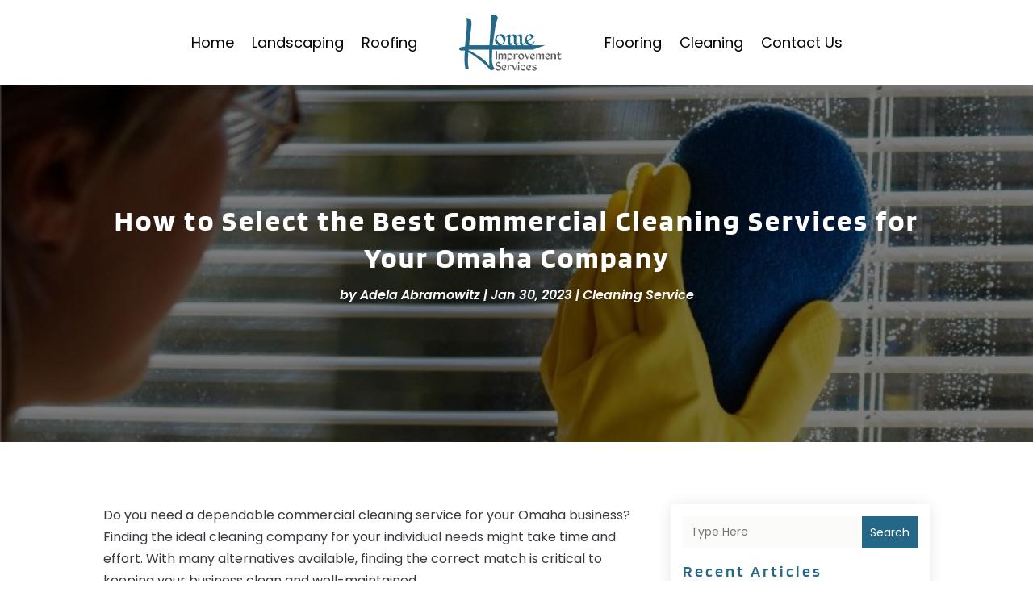

--- FILE ---
content_type: text/css
request_url: https://www.home-improvement-services.com/wp-content/et-cache/10522/et-core-unified-tb-11041-tb-11047-tb-11043-deferred-10522.min.css?ver=1769565499
body_size: 590
content:
.et_pb_section_1_tb_footer.et_pb_section{padding-top:0px;padding-bottom:0px;background-color:#000000!important}.et_pb_row_1_tb_footer.et_pb_row{padding-top:0px!important;padding-bottom:20px!important;padding-top:0px;padding-bottom:20px}.et_pb_text_2_tb_footer.et_pb_text{color:#D9D8D8!important}.et_pb_text_2_tb_footer{line-height:0.9em;font-size:14px;line-height:0.9em}.et_pb_text_2_tb_footer.et_pb_text a:hover{color:#F9F9F9!important}.et_pb_text_2_tb_footer.et_pb_text a{transition:color 300ms ease 0ms}@media only screen and (max-width:767px){.et_pb_text_2_tb_footer{line-height:1.3em}}